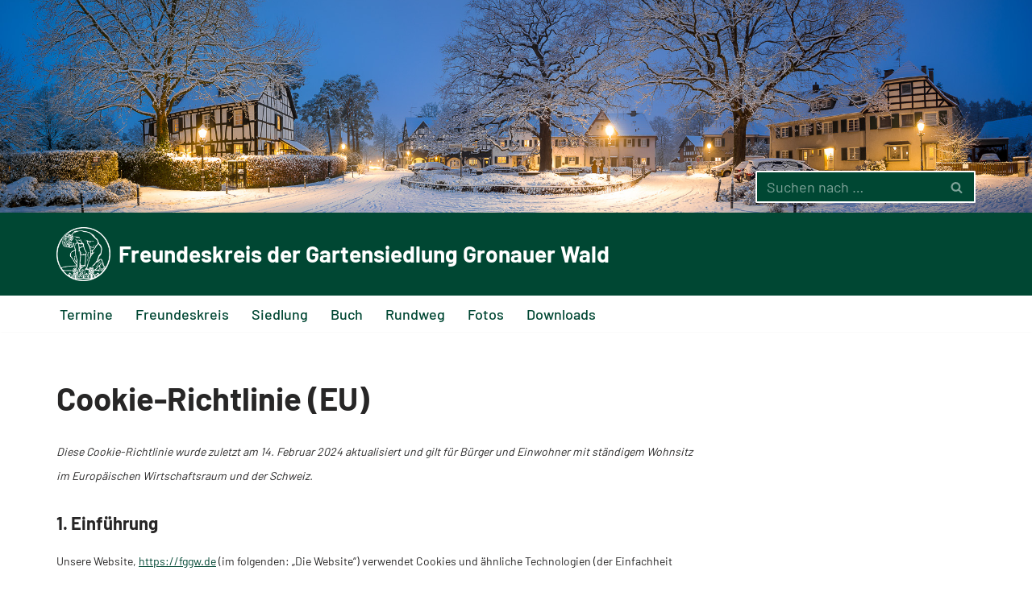

--- FILE ---
content_type: text/css
request_url: https://fggw.de/wp-content/cache/wpfc-minified/2c4jm0w8/2l0kk.css
body_size: 5415
content:
div#fpsml-preview-wrap {
max-width: 1024px;
margin: 0 auto;
}
.fpsml-preview-note {
text-align: center;
}
.fpsml-front-form *,
.fpsml-front-form *:before,
.fpsml-front-form *:after{
box-sizing: border-box;
}
.fpsml-front-form .fpsml-has-submit-btn .fpsml-field input[type="submit"]{
font-size: 16px;
font-weight: 700;
cursor: pointer;
}
.fpsml-field-wrap .ui-autocomplete.ui-menu{border: none;}
.fpsml-field-wrap .ui-autocomplete.ui-menu .ui-menu-item{
padding: 10px;
font-size: 14px;
background-color: #f7f7f7;
}
.fpsml-field-wrap .qq-upload-list{margin: 0;}
.fpsml-field-wrap .qq-upload-list li {
height: 18px !important;
line-height: 1.2 !important;
padding: 0 10px !important;
border-radius: 60px !important;
display: flex;
align-items: center;
}
.fpsml-field-wrap .qq-upload-list li > span,
.fpsml-field-wrap .qq-upload-list li > a{
flex: 1;
}
.fpsml-field-wrap .qq-upload-list li > a:nth-last-child(2),
.fpsml-field-wrap .qq-upload-list li > span:nth-last-child(3){text-align: right}          .fpsml-field-wrap .qq-upload-file,
.fpsml-field-wrap .qq-upload-spinner,
.fpsml-field-wrap .qq-upload-size,
.fpsml-field-wrap .qq-upload-cancel,
.fpsml-field-wrap .qq-upload-failed-text {
margin-right: 12px;
z-index: 250;
position: relative;
font-size: 12px;
color: white;
font-family: 'Nunito Sans', sans-serif;
}
.fpsml-field-wrap .qq-upload-size,
.fpsml-field-wrap .qq-upload-cancel {
font-size: 12px;
font-weight: normal;
}
.fpsml-field-wrap .qq-upload-failed-text {
display: none;
}
.fpsml-field-wrap .qq-upload-fail .qq-upload-failed-text {
display: inline;
}
.fpsml-field-wrap .qq-upload-button:hover {
background: #0F5BBB;
}
.fpsml-field-wrap .qq-upload-button:active {
top: 2px;
}
.fpsml-field-wrap .qq-upload-spinner, .qq-upload-size, .qq-upload-cancel, .qq-upload-failed-text {
float: right;
}
.fpsml-field-wrap .qq-upload-spinner {
display: none;
}
.fpsml-field-wrap .qq-progress-bar {
width: 51%;
height: 100%;
position: absolute;
top: 0px;
left: 0;
-moz-border-radius: 3px;
-webkit-border-radius: 3px;
-khtml-border-radius: 3px;
border-radius: 3px;
}
.fpsml-field-wrap .qq-upload-cancel {
color: #800000;
}
.fpsml-field-wrap .qq-upload-success .qq-progress-bar {
display: none;
}
.fpsml-field-wrap select[multiple="multiple"]{
padding: 15px;
min-height: 80px;
}
.fpsml-multiple-select{
height: auto !important;
padding: 10px 0;
}
.fpsml-multiple-select:before{display: none}
.fpsml-display-none{display:none;}
.fpsml-each-tag {
display: inline-block;
background: #eee;
margin-right: 10px;
padding: 5px 10px;
border-radius: 15px;
margin-bottom: 10px;
}
span.fpsml-tag-remove-trigger {
display: inline-block;
margin-left: 5px;
cursor: pointer;
}
.fpsml-auto-complete-tags {
margin-top: 10px;
}
.fpsml-file-preview-column input.fpsml-media-delete-button{border: none}  .fpsml-ajax-loader{display:none;}
.fpsml-preview-note {
padding: 10px;
font-style: italic;
font-size: 14px;
}
.fpsml-front-form{
font-family: 'Nunito Sans', sans-serif;
}
.fpsml-front-form .fpsml-field-note{
color: inherit;
opacity: 0.58;
}
.fpsml-front-form .fpsml-field-wrap.fpsml-taxonomy-checkbox .fpsml-block-checkbox label{display: inline-block}
.fpsml-front-form .fpsml-field-wrap.fpsml-taxonomy-checkbox .fpsml-block-checkbox:first-child{margin-top: 15px;}
.fpsml-front-form .fpsml-field-wrap.fpsml-taxonomy-checkbox .fpsml-inline-checkbox label{display: inline-block}
.fpsml-inline-checkbox{margin-top: 15px;display: inline-block !important;} .media-frame{color: rgba(0,0,0,.8);}
.media-frame button{font-weight: 300;}
.media-frame button:hover{background-color: transparent}
button.media-menu-item{color: rgba(0,0,0,.68);}
.fpsml-front-form .wp-switch-editor{font-size: 14px;font-weight: 300;text-transform: none;height: auto !important;}
.fpsml-front-form .wp-switch-editor:hover{background-color: rgba(0,0,0,.06);}
.media-frame select{min-height: 8px !important;}
.fpsml-front-form .mce-container button:hover{background-color: transparent}
.wp-editor-wrap button:not(.toggle){background-color: transparent !important;}
.fpsml-field-wrap{margin-bottom: 24px;}
.fpsml-field-note{font-size: 13px;font-style: italic;color: rgba(0,0,0,.58);margin-top: 5px}
.qq-upload-button{height: 40px;background-color: rgba(0,0,0,.08);border-radius: 4px;line-height: 40px;font-size: 14px;text-transform: uppercase;font-weight: 800;padding: 0 15px;cursor: pointer;display: inline-block}
input[type="file"]{
cursor: pointer;
}
.fpsml-file-preview-row{
display: flex;
align-items: center;
padding: 10px;
background-color: rgba(0,0,0,.04);
border-top:solid 1px rgba(0,0,0,.08);
}
.fpsml-file-preview-row:nth-child(1){border: none;}
.fpsml-file-preview-row span{display: inline-block;flex: 1 1 auto;}
.fpsml-file-preview-row span:last-child{text-align: right}
.fpsml-file-preview-column{
margin-right: 10px;
overflow: hidden;
max-width: 238px;
white-space: nowrap;
text-overflow: ellipsis;
}
.fpsml-file-preview-column input.fpsml-media-delete-button{
padding: 0 8px;
line-height: 18px;
border-radius: 64px;
background-color: red;
color: white;
text-transform: uppercase;
font-size: 10px;
cursor: pointer;
}
.fpsml-file-preview-column img{
height: 38px;
width: 38px;
object-fit: cover;
}
.fpsml-file-preview-column{font-size: 13px;color: inherit}
.fpsml-tag-text{font-size: 12px;}
.fpsml-tag-remove-trigger{font-size: 11px;}
.fpsml-each-tag{line-height: 4px;padding: 5px 8px;}
.fpsml-select-field{
height: 42px;
position: relative; cursor: pointer;
}
.fpsml-select-field:before{
content:'';
position: absolute;
top:18px;
right: 13px;
border-style: solid;
border-width: 6px;
border-color: rgba(0,0,0,.68) transparent transparent transparent;
}
.fpsml-select-field select{
background-color: transparent;
border: none;
border-radius: 0;
padding: 0 10px;
line-height: 40px;
font-size: 14px;
width: 100%;
height: 100%;
-moz-appearance: none;
-webkit-appearance: none;
appearance:none;
cursor: pointer;
border: none;
font-family: inherit;
}
.fpsml-front-form > h2{margin: 0 0 20px 0 !important;font-size: 32px !important;letter-spacing: 0 !important;}
.fpsml-radio{margin-right: 20px;position: relative}
.fpsml-radio input[type="radio"]{position: absolute;opacity: 0;z-index: 5;height: 100%;width: 100%;cursor: pointer}
.fpsml-front-form .fpsml-field-wrap .fpsml-radio label{
position: relative;
font-size: 14px;
font-weight: normal;
padding-left: 24px;
}
.fpsml-radio label:before{
position: absolute;
top:2px;
left: 0;
content: '';
height: 16px;
width: 16px;
border: solid 5px rgba(0,0,0,.18);
transition: all .3s ease;
border-radius: 50%;
}
.fpsml-radio input[type="radio"]:checked + label:before{
border-color: #3ea8de;
}
.fpsml-checkbox{margin-right: 20px;position: relative}
.fpsml-checkbox input[type="checkbox"]{position: absolute;opacity: 0;z-index: 5;height: 100%;width: 100%;cursor: pointer}
.fpsml-front-form .fpsml-field-wrap .fpsml-checkbox label{
position: relative;
font-size: 14px;
font-weight: normal;
padding-left: 24px;
margin: 0;
}
.fpsml-checkbox label:before{
position: absolute;
top:2px;
left: 0;
content: '\f00c';
height: 16px;
width: 16px;
background-color: rgba(0,0,0,.18);
transition: all .3s ease;
border-radius: 2px;
color: rgba(0,0,0, 0.2);
text-align: center;
line-height: 16px;
font-family: 'Font Awesome\ 5 Free';
font-weight: 900;
font-size: 12px;
}
.fpsml-checkbox input[type="checkbox"]:checked + label:before{
background-color: #3ea8de;
color: white;
}
.fpsml-checkbox-block .fpsml-checkbox{margin-bottom: 15px;}
.fpsml-checkbox-block .fpsml-checkbox label,
.fpsml-checkbox-block .fpsml-checkbox input[type="checkbox"]{display: inline-block}
.fpsml-checkbox-inline{display: flex;flex-wrap: wrap}
.fpsml-checkbox-inline .fpsml-checkbox{margin-right: 30px; margin-bottom: 15px;}
.fpsml-radio-block .fpsml-radio{margin-bottom: 10px;}
.fpsml-radio-block .fpsml-radio:last-child{margin-bottom: 0;}
.fpsml-radio-inline{display: flex;flex-wrap: wrap}
.fpsml-radio-inline .fpsml-radio{margin-right: 30px; margin-bottom: 15px;}
.fpsml-custom-field-datepicker .fpsml-field{
position: relative;
}
.fpsml-front-form .fpsml-custom-field-datepicker .fpsml-field:before{
position: absolute;
top:1px;
right: 0;
content: '\f133';
height: auto;
width: 40px;
color: rgba(0,0,0, 0.28);
text-align: center;
line-height: 40px;
font-family: 'Font Awesome\ 5 Free';
font-size: 14px;
font-weight: 900; color: rgba(0,0,0,.68);
z-index: 99;
}
.fpsml-front-form .fpsml-custom-field-datepicker .fpsml-field .fpsml-date-picker >input{
padding-right: 50px;
position: relative;
z-index: 4;
cursor: pointer;
}
.fpsml-field input[type="submit"]{
background-color: rgba(0,0,0,.48);
padding: 5px 38px;
color: white;
border-radius: 2px;
line-height: 42px;
transition: all .3s ease;
}
.fpsml-field input[type="submit"]:hover{
background-color: rgba(0,0,0,.8);
text-decoration: none;
}
.fpsml-front-form .insert-media{
border-radius: 68px !important;
margin-bottom: 10px !important;
border-color: rgba(0,0,0,.18) !important;
}
.fpsml-date-picker .fpsml-datepicker{width: auto}
.fpsml-front-form {
background-color: #fff;
padding: 35px;
}
.fpsml-front-form .fpsml-field-wrap label{
font-size: 15px;
font-weight: 800;
display: block;
margin-bottom: 8px;
}
.fpsml-has-submit-btn .fpsml-field{
display: flex;
align-items: center;
}
.fpsml-has-submit-btn .fpsml-field > img{
margin-left: 15px;
}
.fpsml-front-form input[type="text"],
.fpsml-front-form input[type="email"],
.fpsml-front-form input[type="number"],
.fpsml-front-form input[type="password"],
.fpsml-front-form input[type="tel"],
.fpsml-front-form input[type="url"],
.fpsml-front-form textarea{
border-radius: 2px;
background-color: rgba(0,0,0,.04);
border:solid 1px rgba(0,0,0,.08);
padding: 0 15px;
line-height: 40px;
font-size: 14px;
width: 100%;
}
.fpsml-front-form select{
color: inherit;
}
.fpsml-front-form textarea{
line-height: 1.4;
padding: 15px;
height: 80px;
resize: none;
}
.fpsml-front-form input[type="text"]:focus,
.fpsml-front-form input[type="email"]:focus,
.fpsml-front-form textarea:focus{
border-color:rgba(0,0,0,.14);
}
.fpsml-front-form .qq-upload-button{
background-color: #0083f8;
padding: 5px 38px;
color: white;
line-height: 32px;
transition: all .3s ease;
cursor: pointer !important;
}
.fpsml-front-form .qq-upload-button input{
width: 100%;
height: 40px;
}
.fpsml-field input[type="submit"]{cursor: pointer !important;} .fpsml-front-form .fpsml-custom-field-select .fpsml-field .fpsml-select-field,
.fpsml-front-form .fpsml-taxonomy-select .fpsml-field .fpsml-select-field{
border-radius: 2px;
background-color: rgba(0,0,0,.04);
border:solid 1px rgba(0,0,0,.08);
}
.fpsml-front-form .fpsml-taxonomy-select .fpsml-field .fpsml-select-field select,
.fpsml-front-form .fpsml-custom-field-select .fpsml-field .fpsml-select-field select{position: relative;z-index: 4}
.fpsml-front-form .fpsml-field input[type="submit"]{
background-color: #0083f8;
border: none;
}
.fpsml-front-form .fpsml-field input[type="submit"]:hover{
background-color: rgba(0,0,0,.8);
}
button.add_media{
font-size: 10px !important;
}
.fpsml-front-form .fpsml-custom-field-checkbox{margin-bottom: 24px;}
.fpsml-front-form .fpsml-custom-field-radio{margin-bottom: 24px;}
.fpsml-form-message{
font-size: 16px;
padding: 8px 15px;
background-color: #f7f7f7;
border:solid 1px rgba(0,0,0,.08);
font-weight: bold;
}
.fpsml-form-error,
.fpsml-login-message{
background-color:#ffe3e3;
border: solid 1px rgba(244, 90, 90, 0.37);
color:#c42727;
}
.fpsml-login-message{
padding: 15px;
}
.fpsml-form-success{
background-color:#dae8cf;
border: solid 1px rgba(93, 134, 32, 0.37);
color:#4d9919;
}
.fpsml-front-form .fpsml-form-title{padding: 24px 24px;margin: 0 !important;}
.fpsml-front-form .fpsml-form-title{
padding: 0 0 15px !important;
} .fpsml-template-1{
background-color: #fff;
padding: 35px;
}
.fpsml-template-1 .fpsml-field-wrap label{
font-weight: 800;
}
.fpsml-template-1 input[type="text"],
.fpsml-template-1 input[type="email"],
.fpsml-template-1 input[type="number"],
.fpsml-template-1 input[type="tel"],
.fpsml-template-1 input[type="url"],
.fpsml-template-1 textarea{
border-radius: 2px;
background-color: rgba(0,0,0,.04);
border:solid 1px rgba(0,0,0,.08);
padding: 0 15px;
line-height: 40px;
font-size: 14px;
}
.fpsml-template-1 textarea{
line-height: 1.4;
padding: 15px;
height: 80px;
resize: none;
}
.fpsml-template-1 input[type="text"]:focus,
.fpsml-template-1 input[type="email"]:focus,
.fpsml-template-1 textarea:focus{
border:solid 1px rgba(0,0,0,.14);
}
.fpsml-template-1 .qq-upload-button{
background-color: #0083f8;
padding: 5px 38px;
color: white;
line-height: 32px;
}
.fpsml-template-1 .fpsml-custom-field-select .fpsml-field .fpsml-select-field,
.fpsml-template-1 .fpsml-taxonomy-select .fpsml-field .fpsml-select-field{
border-radius: 2px;
background-color: rgba(0,0,0,.04);
border:solid 1px rgba(0,0,0,.08);
}
.fpsml-template-1 .fpsml-field input[type="submit"]{
background-color: #0083f8;
}
.fpsml-template-1 .fpsml-field input[type="submit"]:hover{
background-color: rgba(0,0,0,.8);
}
.fpsml-template-1 .qq-upload-list li{
background-color: #0083f8 !important; }  .fpsml-template-2{
background-color: #f9fafb;
padding: 35px;
}
.fpsml-template-2 input[type="text"],
.fpsml-template-2 input[type="email"],
.fpsml-template-2 input[type="number"],
.fpsml-template-2 input[type="tel"],
.fpsml-template-2 input[type="url"],
.fpsml-template-2 textarea{
border-radius: 68px;
background-color: white;
border:solid 1px rgba(0,0,0,.08);
padding: 0 15px;
line-height: 40px;
font-size: 14px;
}
.fpsml-template-2 textarea{
line-height: 1.4;
padding: 15px;
height: 80px;
resize: none;
border-radius: 4px;
}
.fpsml-template-2 input[type="text"]:focus,
.fpsml-template-2 input[type="email"]:focus,
.fpsml-template-2 textarea:focus{
border:solid 1px rgba(0,0,0,.14);
}
.fpsml-template-2 .qq-upload-button{
background-color: rgba(0,0,0,.88);
padding: 5px 38px;
color: white;
line-height: 32px;
border-radius: 68px;
}
.fpsml-template-2 .fpsml-custom-field-select .fpsml-field .fpsml-select-field,
.fpsml-template-2 .fpsml-taxonomy-select .fpsml-field .fpsml-select-field{
border-radius: 68px;
background-color: white;
border:solid 1px rgba(0,0,0,.08);
}
.fpsml-template-2 .fpsml-field input[type="submit"]{
background-color: #e2b24b;
}
.fpsml-template-2 .fpsml-field input[type="submit"]:hover{
background-color: rgba(0,0,0,.8);
}  .fpsml-template-3{
background-color: white;
padding: 0;
}
.fpsml-front-form.fpsml-template-3 .fpsml-form-title{padding: 15px 25px !important;}
.fpsml-template-3 .fpsml-field-wrap{
padding: 28px;
margin-bottom: 0;
}
.fpsml-template-3 .fpsml-field-wrap:nth-child(odd){
background-color: #f5f5f5;
}
.fpsml-template-3 input[type="text"],
.fpsml-template-3 input[type="email"],
.fpsml-template-3 input[type="number"],
.fpsml-template-3 input[type="tel"],
.fpsml-template-3 input[type="url"],
.fpsml-template-3 textarea{
border-radius: 0;
background-color: white;
border:solid 1px rgba(0,0,0,.08);
padding: 0 15px;
line-height: 40px;
font-size: 14px;
}
.fpsml-template-3 textarea{
line-height: 1.4;
padding: 15px;
height: 80px;
resize: none;
border-radius: 0;
}
.fpsml-template-3 input[type="text"]:focus,
.fpsml-template-3 input[type="email"]:focus,
.fpsml-template-3 textarea:focus{
border:solid 1px rgba(0,0,0,.14);
}
.fpsml-template-3 .qq-upload-button{
background-color: rgba(0,0,0,.88);
padding: 5px 38px;
color: white;
line-height: 32px;
border-radius: 0;
}
.fpsml-template-3 .fpsml-custom-field-select .fpsml-field .fpsml-select-field,
.fpsml-template-3 .fpsml-taxonomy-select .fpsml-field .fpsml-select-field{
border-radius: 0;
background-color: white;
border:solid 1px rgba(0,0,0,.08);
}
.fpsml-template-3 .fpsml-field input[type="submit"]{
background-color: #e2b24b;
padding: 10px 24px;
line-height: 1.4;
font-size: 16px;
font-weight: 700;
}
.fpsml-template-3 .fpsml-field input[type="submit"]:hover{
background-color: rgba(0,0,0,.8);
}  .fpsml-template-4{
background-color: white;
}
.fpsml-template-4 .fpsml-field-wrap{
display: flex;
flex-wrap: wrap;
}
.fpsml-template-4 .fpsml-field-wrap > div{
flex: 0 0 100%;
}
.fpsml-template-4 .fpsml-field-wrap label{
max-width: 150px;
flex: 0 0 150px;
}
.fpsml-template-4 .fpsml-field-wrap .fpsml-field{
flex: 0 0 calc(100% - 150px);
}
.fpsml-template-4 input[type="text"],
.fpsml-template-4 input[type="email"],
.fpsml-template-4 input[type="number"],
.fpsml-template-4 input[type="tel"],
.fpsml-template-4 input[type="url"],
.fpsml-template-4 textarea{
border-radius: 0;
background-color: white;
border:solid 1px rgba(0,0,0,.08);
padding: 0 15px;
line-height: 40px;
font-size: 14px;
}
.fpsml-template-4 textarea{
line-height: 1.4;
padding: 15px;
height: 80px;
resize: none;
border-radius: 0;
}
.fpsml-template-4 input[type="text"]:focus,
.fpsml-template-4 input[type="email"]:focus,
.fpsml-template-4 textarea:focus{
border:solid 1px rgba(0,0,0,.14);
}
.fpsml-template-4 .qq-upload-button{
background-color: #f2f2f3;
padding: 5px 24px;
color: rgba(0,0,0,.48);
line-height: 32px;
border-radius: 0;
cursor: pointer;
}
.fpsml-front-form .qq-upload-button:hover{
background-color: rgba(0,0,0,.8);
color: white;
}
.fpsml-template-4 .fpsml-custom-field-select .fpsml-field .fpsml-select-field,
.fpsml-template-4 .fpsml-taxonomy-select .fpsml-field .fpsml-select-field{
border-radius: 0;
background-color: white;
border:solid 1px rgba(0,0,0,.08);
}
.fpsml-template-4 .fpsml-field input[type="submit"]{
background-color: #ef7272;
padding: 10px 24px;
line-height: 1.4;
font-size: 16px;
font-weight: 700;
border-radius: 0;
}
.fpsml-template-4 .fpsml-field input[type="submit"]:hover{
background-color: rgba(0,0,0,.8);
}  .fpsml-template-5{
background-color: #f8f9fb;
}
.fpsml-template-5 input[type="text"],
.fpsml-template-5 input[type="email"],
.fpsml-template-5 input[type="number"],
.fpsml-template-5 input[type="tel"],
.fpsml-template-5 input[type="url"],
.fpsml-template-5 textarea{
border-radius: 0;
background-color: transparent;
border:solid 1px rgba(0,0,0,.2);
padding: 0 15px;
line-height: 40px;
font-size: 14px;
}
.fpsml-template-5 textarea{
line-height: 1.4;
padding: 15px;
height: 80px;
resize: none;
border-radius: 0;
}
.fpsml-template-5 div.mce-panel{
background: transparent;
}
.fpsml-template-5 input[type="text"]:focus,
.fpsml-template-5 input[type="email"]:focus,
.fpsml-template-5 textarea:focus{
border:solid 1px rgba(0,0,0,.14);
}
.fpsml-template-5 .qq-upload-button{
background-color: #f2f2f3;
padding: 5px 24px;
color: rgba(0,0,0,.48);
line-height: 32px;
border-radius: 0;
cursor: pointer;
}
.fpsml-front-form .qq-upload-button:hover{
background-color: rgba(0,0,0,.8);
color: white;
}
.fpsml-template-5 .fpsml-custom-field-select .fpsml-field .fpsml-select-field,
.fpsml-template-5 .fpsml-taxonomy-select .fpsml-field .fpsml-select-field{
border-radius: 0;
background-color: transparent;
border:solid 1px rgba(0,0,0,.2);
}
.fpsml-template-5 .fpsml-field input[type="submit"]{
background-color: #8265ca;
padding: 10px 24px;
line-height: 1.4;
font-size: 16px;
font-weight: 700;
border-radius: 0;
color: white;
}
.fpsml-template-5 .fpsml-field input[type="submit"]:hover{
background-color: rgba(0,0,0,.8);
}  @media all and (max-width: 1023px){
.fpsml-front-form{
box-shadow: rgba(0,0,0,.24) 0 0 24px;
padding: 25px !important;
}
.fpsml-file-preview-column input.fpsml-media-delete-button{
background-color: transparent;
color: red;
}
.fpsml-file-preview-column{
max-width: 140px;
}
.fpsml-template-3,
.fpsml-template-9,
.fpsml-template-10,
.fpsml-template-18,
.fpsml-template-19{
padding: 0 !important;
}
.fpsml-template-3 .fpsml-field-wrap,
.fpsml-template-11 .fpsml-field-wrap,
.fpsml-template-13 .fpsml-field-wrap,
.fpsml-template-14 .fpsml-field-wrap,
.fpsml-template-15 .fpsml-field-wrap,
.fpsml-template-18 .fpsml-field-wrap,
.fpsml-template-19 .fpsml-field-wrap,
.fpsml-template-20 .fpsml-field-wrap{
padding: 20px;
}
.fpsml-template-4 .fpsml-field-wrap,
.fpsml-template-11 .fpsml-field-wrap,
.fpsml-template-20 .fpsml-field-wrap{display: block}
} @media all and (max-width: 767px){
.fpsml-front-form{
box-shadow: rgba(0,0,0,.24) 0 0 24px;
padding: 20px !important;
}
.fpsml-file-preview-column input.fpsml-media-delete-button{
background-color: transparent;
color: red;
}
.fpsml-file-preview-column{
max-width: 88px;
}
.fpsml-template-3,
.fpsml-template-9,
.fpsml-template-10,
.fpsml-template-18,
.fpsml-template-19{
padding: 0 !important;
}
.fpsml-template-3 .fpsml-field-wrap,
.fpsml-template-11 .fpsml-field-wrap,
.fpsml-template-13 .fpsml-field-wrap,
.fpsml-template-14 .fpsml-field-wrap,
.fpsml-template-15 .fpsml-field-wrap,
.fpsml-template-18 .fpsml-field-wrap,
.fpsml-template-19 .fpsml-field-wrap,
.fpsml-template-20 .fpsml-field-wrap{
padding: 15px;
}
.fpsml-template-4 .fpsml-field-wrap,
.fpsml-template-11 .fpsml-field-wrap,
.fpsml-template-20 .fpsml-field-wrap{display: block}
} .fpsml-dashboard-wrap{
font-family: 'Nunito Sans', sans-serif;
background-color: white;
}
.fpsml-dashboard-row{
display: flex;
width: 100%;
}
.fpsml-dashboard-row > div{
flex: 1;
padding: 15px;
}
.fpsml-dashboard-header .fpsml-dashboard-row{
background-color: #edf0f7;
border-bottom: solid 1px #dfe3ec;
}
.fpsml-dashboard-header > .fpsml-dashboard-row > div{
font-weight: 800;
font-size: 15px;
line-height: 1.6;
}
.fpsml-dashboard-row .fpsml-dashboard-column:first-child{
max-width: 70px;
}
.fpsml-dashboard-column a{
display: inline-block;
border: none !important;
box-shadow: none !important;
outline: none !important;
text-decoration: none !important;
}
.fpsml-dashboard-row .fpsml-dashboard-column{
font-size: 15px;
font-weight: 600;
color: rgba(0,0,0,.68);
line-height: 1.2;
}
.fpsml-dashboard-body > .fpsml-dashboard-row{
border-bottom: solid 1px rgba(0,0,0,.08);
transition: all .3s ease;
}
.fpsml-dashboard-column:last-child{
text-align: right;
}
.fpsml-dashboard-column:last-child a{
display: inline-block;
height: 24px;
width: 24px;
text-align: center;
line-height: 22px;
color: black;
transition: all .3s ease;
text-shadow: none !important;
}
.fpsml-dashboard-column:last-child a i{
font-size: 11px;
}
.fpsml-dashboard-column:last-child a:hover{
color: rgba(0,0,0,.18);
}
.fpsml-dashboard-column:last-child a.fpsml-edit-post:hover{
color: #3ea8de;
}
.fpsml-dashboard-column:last-child a.fpsml-delete-post:hover{
color: #c43434;
}
.fpsml-dashboard-column:last-child a.fpsml-view-post:hover{
color: #c4a833;
}
.fpsml-pagination-wrap{padding: 15px;}
.fpsml-pagination-wrap a,
.fpsml-pagination-wrap span{
display: inline-block;
vertical-align: top;
font-size: 14px;
font-weight: 700;
text-decoration: none !important;
padding: 10px 12px;
border-radius: 2px;
background-color: rgba(0,0,0,.06);
margin-right: 0;
line-height: 1;
}
.fpsml-pagination-wrap a{color: rgba(0,0,0,.68) !important;}
.fpsml-pagination-wrap span,
.fpsml-pagination-wrap a:hover{background-color: rgba(0,0,0,.68);color: white !important;}
.fpsml-status-draft,
.fpsml-status-pending,
.fpsml-status-publish{
display: inline-block;
line-height: 18px;
font-size: 11px;
background-color: #3ea8de;
border-radius: 48px;
padding: 0 10px;
color: white;
text-transform: capitalize;
}
.fpsml-status-pending{
background-color: #e39e59;
}
.fpsml-status-publish{
background-color: #75d068;
}
.fpsml-error{
margin-top: 4px;
background-color: #FF696928;
color: #FF6969;
padding: 0 5px;
font-size: 12px;
line-height: 18px;
font-weight: 700;
} .fpsml-custom-fields-content-wrap{}
.fpsml-each-display-field{margin-bottom: 20px;}
.fpsml-each-display-field label{
font-weight: bold;
font-size: 16px;
display: block;
margin-bottom: 4px;
line-height: 1;
}
.fpsml-display-value{font-size: 14px;}
.fpsml-display-each-image{
display: inline-block;
height: 140px;
width: 140px;
display: inline-block;
vertical-align: top;
margin-right: 15px;
margin-top: 15px;
}
.fpsml-display-each-image img{
height: 100%;
width: 100%;
object-fit: cover;
} .fpsml-custom-template-2 .fpsml-each-display-field{display: flex;flex-wrap: wrap}
.fpsml-custom-template-2 .fpsml-each-display-field > label{flex: 1;max-width: 180px;font-size: 14px;}
.fpsml-custom-template-2 .fpsml-each-display-field > div{flex: 2;max-width: 100%}
.fpsml-custom-template-3 .fpsml-each-display-field{display: flex;flex-wrap: wrap;margin-bottom: 0;}
.fpsml-custom-template-3 .fpsml-each-display-field > label{flex: 1;max-width: 180px;font-size: 14px;padding: 15px;border:solid 1px rgba(0,0,0,.48);border-right: none;margin: 0;border-bottom:none;border-left:0;border-right: 0;}
.fpsml-custom-template-3 .fpsml-each-display-field > div{flex: 2;max-width: 100%;padding: 15px;border:solid 1px rgba(0,0,0,.48);border-bottom: none;border-right: 0;}
.fpsml-custom-template-3 .fpsml-each-display-field:last-child{border-bottom:solid 1px rgba(0,0,0,.48);}
.fpsml-custom-template-4 .fpsml-each-display-field{display: block;flex-wrap: wrap;margin-bottom: 0;border:solid 1px rgba(0,0,0,.48);border-bottom: none;padding: 15px;border-left:0;border-right: 0;}
.fpsml-custom-template-4 .fpsml-each-display-field:last-child{border-bottom:solid 1px rgba(0,0,0,.48);}
.fpsml-custom-template-5 .fpsml-each-display-field label{display: inline-block;padding: 5px 10px;background-color: rgba(0,0,0,.48);color:white;font-size: 14px;}
.fpsml-custom-template-6 .fpsml-each-display-field{display: flex;flex-wrap: wrap}
.fpsml-custom-template-6 .fpsml-each-display-field > label{flex: 1;max-width: 150px;font-size: 14px;margin-right: 24px;}
.fpsml-custom-template-6 .fpsml-each-display-field > div{flex: 2;max-width: 100%}
.fpsml-custom-template-6 .fpsml-each-display-field label{display: inline-block;padding: 5px 10px;background-color: rgba(0,0,0,.48);color:white;font-size: 14px;}
.fpsml-page-title{
text-align: center;
padding: 120px 0 40px;
background-image: linear-gradient(to right, #35312d, #504336);
margin-bottom: 24px;
}
.fpsml-page-title h2{
color: white;
font-size: 44px;
font-weight: 300;
margin: 0;
line-height: 1;
}@font-face {
font-family: 'Nunito Sans';
src: url(//fggw.de/wp-content/plugins/frontend-post-submission-manager-lite/assets/font-face/NunitoSans/NunitoSans-Black.woff2) format('woff2'),
url(//fggw.de/wp-content/plugins/frontend-post-submission-manager-lite/assets/font-face/NunitoSans/NunitoSans-Black.woff) format('woff'),
url(//fggw.de/wp-content/plugins/frontend-post-submission-manager-lite/assets/font-face/NunitoSans/NunitoSans-Black.ttf) format('truetype'),
url(//fggw.de/wp-content/plugins/frontend-post-submission-manager-lite/assets/font-face/NunitoSans/NunitoSans-Black.svg#NunitoSans-Black) format('svg');
font-weight: 900;
font-style: normal;
}
@font-face {
font-family: 'Nunito Sans';
src: url(//fggw.de/wp-content/plugins/frontend-post-submission-manager-lite/assets/font-face/NunitoSans/NunitoSans-Bold.woff2) format('woff2'),
url(//fggw.de/wp-content/plugins/frontend-post-submission-manager-lite/assets/font-face/NunitoSans/NunitoSans-Bold.woff) format('woff'),
url(//fggw.de/wp-content/plugins/frontend-post-submission-manager-lite/assets/font-face/NunitoSans/NunitoSans-Bold.ttf) format('truetype'),
url(//fggw.de/wp-content/plugins/frontend-post-submission-manager-lite/assets/font-face/NunitoSans/NunitoSans-Bold.svg#NunitoSans-Bold) format('svg');
font-weight: bold;
font-style: normal;
}
@font-face {
font-family: 'Nunito Sans';
src: url(//fggw.de/wp-content/plugins/frontend-post-submission-manager-lite/assets/font-face/NunitoSans/NunitoSans-ExtraLight.woff2) format('woff2'),
url(//fggw.de/wp-content/plugins/frontend-post-submission-manager-lite/assets/font-face/NunitoSans/NunitoSans-ExtraLight.woff) format('woff'),
url(//fggw.de/wp-content/plugins/frontend-post-submission-manager-lite/assets/font-face/NunitoSans/NunitoSans-ExtraLight.ttf) format('truetype'),
url(//fggw.de/wp-content/plugins/frontend-post-submission-manager-lite/assets/font-face/NunitoSans/NunitoSans-ExtraLight.svg#NunitoSans-ExtraLight) format('svg');
font-weight: 200;
font-style: normal;
}
@font-face {
font-family: 'Nunito Sans';
src: url(//fggw.de/wp-content/plugins/frontend-post-submission-manager-lite/assets/font-face/NunitoSans/NunitoSans-ExtraBold.woff2) format('woff2'),
url(//fggw.de/wp-content/plugins/frontend-post-submission-manager-lite/assets/font-face/NunitoSans/NunitoSans-ExtraBold.woff) format('woff'),
url(//fggw.de/wp-content/plugins/frontend-post-submission-manager-lite/assets/font-face/NunitoSans/NunitoSans-ExtraBold.ttf) format('truetype'),
url(//fggw.de/wp-content/plugins/frontend-post-submission-manager-lite/assets/font-face/NunitoSans/NunitoSans-ExtraBold.svg#NunitoSans-ExtraBold) format('svg');
font-weight: 800;
font-style: normal;
}
@font-face {
font-family: 'Nunito Sans';
src: url(//fggw.de/wp-content/plugins/frontend-post-submission-manager-lite/assets/font-face/NunitoSans/NunitoSans-Light.woff2) format('woff2'),
url(//fggw.de/wp-content/plugins/frontend-post-submission-manager-lite/assets/font-face/NunitoSans/NunitoSans-Light.woff) format('woff'),
url(//fggw.de/wp-content/plugins/frontend-post-submission-manager-lite/assets/font-face/NunitoSans/NunitoSans-Light.ttf) format('truetype'),
url(//fggw.de/wp-content/plugins/frontend-post-submission-manager-lite/assets/font-face/NunitoSans/NunitoSans-Light.svg#NunitoSans-Light) format('svg');
font-weight: 300;
font-style: normal;
}
@font-face {
font-family: 'Nunito Sans';
src: url(//fggw.de/wp-content/plugins/frontend-post-submission-manager-lite/assets/font-face/NunitoSans/NunitoSans-Regular.woff2) format('woff2'),
url(//fggw.de/wp-content/plugins/frontend-post-submission-manager-lite/assets/font-face/NunitoSans/NunitoSans-Regular.woff) format('woff'),
url(//fggw.de/wp-content/plugins/frontend-post-submission-manager-lite/assets/font-face/NunitoSans/NunitoSans-Regular.ttf) format('truetype'),
url(//fggw.de/wp-content/plugins/frontend-post-submission-manager-lite/assets/font-face/NunitoSans/NunitoSans-Regular.svg#NunitoSans-Regular) format('svg');
font-weight: normal;
font-style: normal;
}
@font-face {
font-family: 'Nunito Sans';
src: url(//fggw.de/wp-content/plugins/frontend-post-submission-manager-lite/assets/font-face/NunitoSans/NunitoSans-SemiBold.woff2) format('woff2'),
url(//fggw.de/wp-content/plugins/frontend-post-submission-manager-lite/assets/font-face/NunitoSans/NunitoSans-SemiBold.woff) format('woff'),
url(//fggw.de/wp-content/plugins/frontend-post-submission-manager-lite/assets/font-face/NunitoSans/NunitoSans-SemiBold.ttf) format('truetype'),
url(//fggw.de/wp-content/plugins/frontend-post-submission-manager-lite/assets/font-face/NunitoSans/NunitoSans-SemiBold.svg#NunitoSans-SemiBold) format('svg');
font-weight: 600;
font-style: normal;
}.shariff{display:block !important;clear:both}.shariff ul{display:flex;flex-direction:row;flex-flow:row wrap;padding:0 !important;margin:0 !important}.shariff li{height:35px;box-sizing:border-box;list-style:none !important;overflow:hidden !important;margin:5px !important;padding:0 !important;text-indent:0 !important;border-left:0 none !important}.shariff a{position:relative;display:block !important;height:35px;padding:0;margin:0;box-sizing:border-box;border:0;text-decoration:none;background-image:none !important;text-align:left;box-shadow:none;cursor:pointer}.shariff a:hover{color:#fff;background-color:inherit !important;text-decoration:none !important}.shariff a:visited{color:inherit}.shariff .shariff-count{position:absolute;height:33px;top:0;right:0;margin:1px;padding:0 8px;background-color:rgba(255,255,255,0.5)}.shariff .shariff-count,.shariff .shariff-text{font-family:Arial,Helvetica,sans-serif;font-size:12px;line-height:36px;vertical-align:top}.shariff .shariff-text{padding-left:3px}.shariff .shariff-icon svg{width:32px;height:20px;padding:7px 1px;box-sizing:content-box !important}.shariff-button::before{content:none !important}.shariff .shariff-buttons .shariff-text-white{color:#fff}.shariff .shariff-buttons .shariff-hidezero{opacity:0}.shariff .theme-default a{color:#fff !important}.shariff .theme-default .shariff-icon svg path{fill:#fff}.shariff .theme-color .shariff-count{background-color:transparent !important;color:#fff !important}.shariff .theme-color .shariff-icon svg path{fill:#fff}.shariff .theme-grey a{background-color:#b0b0b0 !important}.shariff .theme-grey a:hover{background-color:inherit !important}.shariff .theme-grey .shariff-count{background-color:transparent;color:#fff !important}.shariff .theme-grey .shariff-icon svg path{fill:#fff}.shariff .theme-white a{background-color:#fff !important;border:1px solid #ddd}.shariff .theme-white a:hover{background-color:#eee !important;color:inherit}.shariff .theme-white svg{fill:currentColor}.shariff .theme-white .shariff-count{background-color:transparent;margin:0}.shariff .wcag_colors .shariff-count{color:#fff !important;background-color:rgba(255,255,255,0.2)}.shariff .shariff-buttons.theme-round li{width:35px !important;height:35px;border-radius:50%;margin:5px}.shariff .theme-round a{position:relative;height:35px;border-radius:50%}.shariff .theme-round .shariff-icon svg{display:block;margin:auto;padding:8px 1px}.shariff .theme-round .shariff-text{display:block}.shariff .theme-round .shariff-count{display:inline;padding:0;right:0;left:0;top:0;background-color:transparent;color:transparent !important;text-align:center}.shariff .theme-round .shariff-count:hover{background-color:inherit !important;color:#fff !important}.shariff .theme-round .shariff-icon svg path{fill:#fff}.shariff .shariff-buttons.buttonsize-small li{height:25px !important}.shariff .shariff-buttons.buttonsize-small a{height:25px !important}.shariff .shariff-buttons.buttonsize-small.orientation-vertical li{width:115px}.shariff .shariff-buttons.buttonsize-small .shariff-icon svg{width:22px;height:15px;padding:5px 1px}.shariff .shariff-buttons.buttonsize-small .shariff-text,.shariff .shariff-buttons.buttonsize-small .shariff-count{font-size:11px;line-height:25px;padding:0 5px;height:23px}.shariff .shariff-buttons.buttonsize-small .shariff-text{padding-left:1px !important}.shariff .shariff-buttons.buttonsize-small.theme-round li{width:25px !important}.shariff .shariff-buttons.buttonsize-small.theme-round a{width:25px !important}.shariff .shariff-buttons.buttonsize-small.theme-round .shariff-count{padding:0 !important;height:25px !important}.shariff .shariff-buttons.theme-round.buttonsize-small.orientation-horizontal li{margin:5px 7px}.shariff .shariff-buttons.theme-round.buttonsize-small.orientation-horizontal li:first-child{margin-left:5px}.shariff .shariff-buttons.theme-round.buttonsize-small.orientation-horizontal li:last-child{margin-right:5px}.shariff .buttonsize-large li{height:45px !important}.shariff .buttonsize-large a{height:45px !important}.shariff .buttonsize-large.orientation-vertical li{width:155px}.shariff .buttonsize-large .shariff-icon svg{width:40px;height:28px;padding:9px 2px}.shariff .buttonsize-large .shariff-text,.shariff .buttonsize-large .shariff-count{font-size:14px;line-height:45px;padding:0 10px;height:43px}.shariff .buttonsize-large .shariff-text{padding-left:1px !important}.shariff .shariff-buttons.buttonsize-large.theme-round li{width:45px !important;height:45px !important}.shariff .buttonsize-large.theme-round a{width:45px !important}.shariff .buttonsize-large.theme-round .shariff-count{padding:0 !important;height:45px !important}.shariff .orientation-vertical{flex-direction:column}.shariff .orientation-vertical li{width:135px}.shariff.shariff-align-flex-start ul{justify-content:flex-start;align-items:flex-start}.shariff.shariff-align-center ul{justify-content:center;align-items:center}.shariff.shariff-align-flex-end ul{justify-content:flex-end;align-items:flex-end}.widget .shariff.shariff-widget-align-flex-start ul{justify-content:flex-start;align-items:flex-start}.widget .shariff.shariff-widget-align-center ul{justify-content:center;align-items:center}.widget .shariff.shariff-widget-align-flex-end ul{justify-content:flex-end;align-items:flex-end}.shariff.shariff-buttonstretch li{flex:1 0 auto !important}.shariff.shariff-buttonstretch .orientation-vertical li{width:100% !important}.widget .shariff li{border:0;font-weight:400}.widget .shariff .theme-default a,.widget .shariff .theme-color a,.widget .shariff .theme-grey a,.widget .shariff .theme-round a{color:#fff;display:block;font-weight:400}.widget .shariff .theme-default a:hover,.widget .shariff .theme-color a:hover,.widget .shariff .theme-grey a:hover,.widget .shariff .theme-round a:hover{color:#fff;font-weight:400}.shariff-warning{background-color:red;color:#fff;font-size:20px;font-weight:700;padding:10px;text-align:center;margin:0 auto;line-height:1.5}.shariff .info a{border:1px solid #ddd;width:35px}.shariff .wcag_colors .info a{border:1px solid #575757;width:35px}.shariff .shariff-button.info{width:35px;flex:0 0 auto !important}.shariff .theme-default .shariff-button.shariff-nocustomcolor.info svg path{fill:#999}.shariff .theme-default.wcag_colors .shariff-button.shariff-nocustomcolor.info svg path{fill:#595959}.shariff .theme-round .shariff-button.shariff-nocustomcolor.info svg path{fill:#999}.shariff .theme-round.wcag_colors .shariff-button.shariff-nocustomcolor.info svg path{fill:#595959}.shariff .buttonsize-small .shariff-button.info{width:25px}.shariff .buttonsize-small .info a{width:25px}.shariff .buttonsize-large .shariff-button.info{width:45px}.shariff .buttonsize-large .info a{width:45px}.shariff .info .shariff-icon svg{display:block;margin:auto}@media only screen and (max-width:360px){.shariff .shariff-buttons.buttonsize-small li{width:25px}.shariff .shariff-buttons li{width:35px}.shariff .shariff-buttons.buttonsize-large li{width:45px}.shariff .shariff-buttons .shariff-icon svg{display:block;margin:auto}.shariff .shariff-buttons .shariff-text{display:none}.shariff .shariff-buttons .shariff-count{display:none}}@media only screen and (min-width:361px){.shariff .shariff-buttons.buttonsize-small li{width:105px}.shariff .shariff-buttons li{width:125px}.shariff .shariff-buttons.buttonsize-large li{width:155px}.shariff .shariff-buttons .shariff-text{display:inline}.shariff .shariff-buttons .shariff-count{display:inline}}@media only screen and (min-device-width:1025px){.shariff .shariff-mobile{display:none !important}}